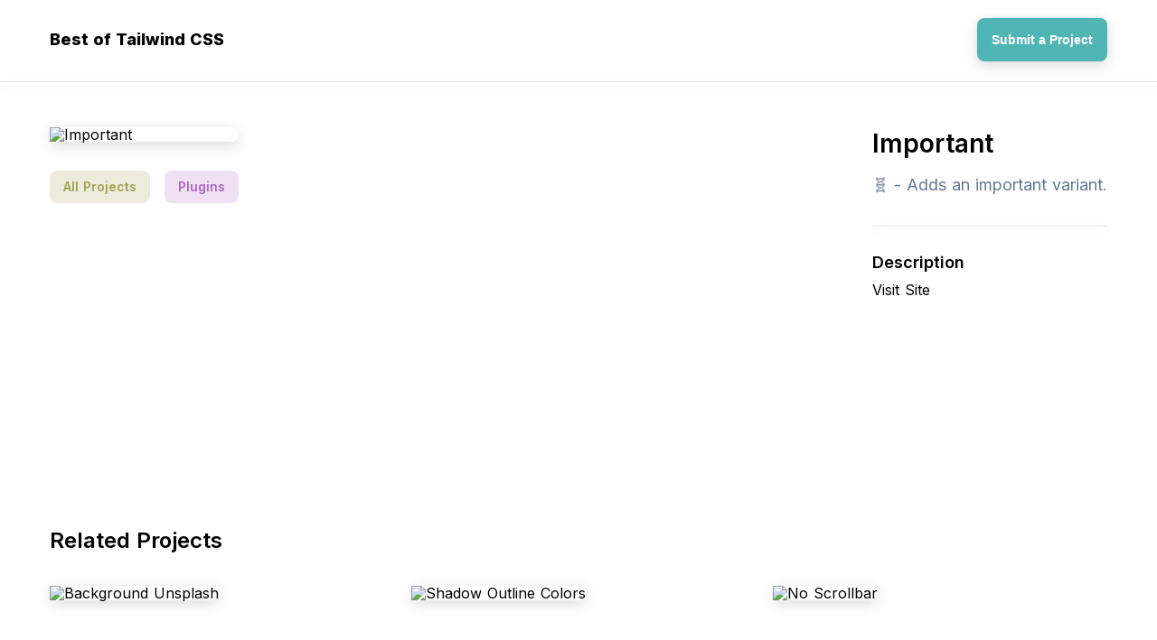

--- FILE ---
content_type: text/html; charset=utf-8
request_url: https://bestoftailwind.com/p/important
body_size: 4983
content:
<!DOCTYPE html>
<html data-n-head-ssr="" lang="en" data-n-head="%7B%22lang%22:%7B%22ssr%22:%22en%22%7D%7D">
<head>
  <title>Important - 🧬 - Adds an important variant. - Built With Tailwind CSS</title>
  <meta data-n-head="ssr" charset="utf-8">
  <meta data-n-head="ssr" name="viewport" content="width=device-width, initial-scale=1">
  <meta data-n-head="ssr" data-hid="description" name="description" content="Important was made with tailwind CSS. Click here to check it out.">
  <meta data-n-head="ssr" name="og:title" content="Important - 🧬 - Adds an important variant. - Built With Tailwind CSS">
  <meta data-n-head="ssr" name="og:description" content="Important was made with tailwind CSS. Click here to check it out.">
  <meta data-n-head="ssr" name="twitter:title" content="Important - 🧬 - Adds an important variant. - Built With Tailwind CSS">
  <meta data-n-head="ssr" name="twitter:description" content="Important was made with tailwind CSS. Click here to check it out.">
  <meta data-n-head="ssr" name="og:image" content="https://bestoftailwind.com/card.png">
  <meta data-n-head="ssr" name="twitter:image" content="https://bestoftailwind.com/card.png">
  <link data-n-head="ssr" rel="icon" type="image/x-icon" href="/favicon.ico">
  <link data-n-head="ssr" rel="stylesheet" href="https://fonts.googleapis.com/css2?family=Inter:wght@300;400;500;600;700;800;900&display=swap">
  
  <link rel="preload" href="/_nuxt/aa10dad.js" as="script">
  <link rel="preload" href="/_nuxt/28c31c7.js" as="script">
  <link rel="preload" href="/_nuxt/6fc5e64.js" as="script">
  <link rel="preload" href="/_nuxt/f267d90.js" as="script">
  <link rel="preload" href="/_nuxt/6f00e19.js" as="script">
  <style data-vue-ssr-id="f1909ad8:0 753486a4:0 b54c0bd6:0 183eedfb:0 4d902895:0 b8479416:0 3cecd486:0 0fc7cbc6:0 5bc886b2:0">
  *,:after,:before{box-sizing:border-box;margin:0}body,html{font-size:16px;word-spacing:1px;-ms-text-size-adjust:100%;-webkit-text-size-adjust:100%;-moz-osx-font-smoothing:grayscale;-webkit-font-smoothing:antialiased;line-height:102.6%}body,button,html{margin:0;padding:0}button{border:none;background:none;outline:none;cursor:pointer}.flex{display:flex}.justify-start{justify-content:flex-start!important}.justify-end{justify-content:flex-end!important}.justify-center{justify-content:center!important}.justify-around{justify-content:space-around!important}.justify-between{justify-content:space-between!important}.align-start{align-items:flex-start!important}.align-end{align-items:flex-end!important}.align-center{align-items:center!important}.center{justify-content:center}.center,.center-between{display:flex;align-items:center}.center-between{justify-content:space-between}.flex-wrap{flex-wrap:wrap!important}.truncate{white-space:nowrap;overflow:hidden;text-overflow:ellipsis}.noselect{-webkit-touch-callout:none;-webkit-user-select:none;-moz-user-select:none;-ms-user-select:none;user-select:none}.selectable{-webkit-touch-callout:auto!important;-webkit-user-select:auto!important;-moz-user-select:auto!important;-ms-user-select:auto!important;user-select:auto!important;cursor:text}.ts-heavy{text-shadow:1px 1px 4px #000,-1px -1px 4px #000}.ts-heavy-2{text-shadow:1px 1px 4px #000,-1px -1px 4px #000,1px 1px 4px #000,-1px -1px 4px #000}.bg-image{background-position:50%!important;background-repeat:no-repeat!important;background-size:cover!important}.clean-shadow{box-shadow:0 4px 15px rgba(0,0,0,.15)}.disabled{opacity:.2;pointer-events:none}.hidden{display:none}.text-center{text-align:center}.text-left{text-align:left}.text-right{text-align:right}body{font-family:-apple-system,"Inter",BlinkMacSystemFont,"Segoe UI",Roboto,sans-serif;color:#000;background:#fff;font-size:16px;font-weight:400}.appear{-webkit-animation:appear .1s;animation:appear .1s}@-webkit-keyframes appear{0%{opacity:0}to{opacity:1}}@keyframes appear{0%{opacity:0}to{opacity:1}}a{text-decoration:none;color:inherit}.smooth-shadow{box-shadow:0 4px 10px rgba(0,0,0,.25)}.container{width:100%;max-width:1218px;margin:0 auto;padding:0 24px}.text-secondary{color:#637794}.text-tertiary{color:#afaeae}.divider-secondary{width:100%;height:1px;background:#e6e6e6}.blog{font-family:-apple-system,BlinkMacSystemFont,"Segoe UI",Roboto,Oxygen,Ubuntu,Cantarell,"Open Sans","Helvetica Neue",sans-serif;max-width:700px;margin:0 auto;line-height:130%;font-size:21px;color:#333}.blog p{margin-top:32px}.blog a{color:#00f;text-decoration:underline;font-weight:600}.heading-2{font-size:24px;font-weight:600;margin-top:90px;margin-bottom:42px}
  .nuxt-progress{position:fixed;top:0;left:0;right:0;height:2px;width:0;opacity:1;transition:width .1s,opacity .4s;background-color:#000;z-index:999999}.nuxt-progress.nuxt-progress-notransition{transition:none}.nuxt-progress-failed{background-color:red}
  .main-header[data-v-14c17348]{height:50px;margin:20px 0}.main-cta[data-v-14c17348]{height:48px;border-radius:8px;color:#fff;font-size:14px;font-weight:600}.main-cta a[data-v-14c17348]{padding:0 16px;height:100%}.header-buttons[data-v-14c17348]{display:flex;flex-wrap:wrap;padding:0 60px}.header-buttons>a[data-v-14c17348]{margin:0 15px;padding:10px 20px;font-size:14px;font-weight:500;border-top:4px solid transparent;border-bottom:4px solid transparent}.text-logo[data-v-14c17348]{font-size:18px;font-weight:800}
  .twitter-link[data-v-19b0bc5c]{font-weight:600;color:#1971de;padding:8px 0}.project[data-v-19b0bc5c]{margin:0 -16px;min-height:450px}.project img[data-v-19b0bc5c]{border-radius:8px;max-width:670px;margin:0 auto;display:block}.project blockquote[data-v-19b0bc5c]{margin-top:14px;line-height:150%}.project h3[data-v-19b0bc5c]{font-weight:600;font-size:18px;margin-top:32px}.creator[data-v-19b0bc5c]{margin-top:14px}.side[data-v-19b0bc5c]{margin:90px 16px 0}.side.info[data-v-19b0bc5c]{max-width:464px}.visit-button[data-v-19b0bc5c]{height:54px;width:100%;border-radius:8px;margin-top:32px;font-size:14px;font-weight:600;background:none;border:1px solid;transition:all .15s ease}.visit-button[data-v-19b0bc5c]:hover{border:1px solid transparent}.divider[data-v-19b0bc5c]{background:rgba(0,0,0,.1);width:100%;height:1px;margin-top:32px}@media (max-width:1230px){.project[data-v-19b0bc5c]{display:block}.side[data-v-19b0bc5c]{max-width:800px!important;margin:36px auto 0}.project img[data-v-19b0bc5c]{max-width:100%}.mobile-spacing-fix[data-v-19b0bc5c]{padding:0 12px}}
  .carbon-banner-unit{margin:24px auto;display:flex;justify-content:center;align-items:center}.carbon-banner-unit #carbonads{font-family:-apple-system,BlinkMacSystemFont,"Segoe UI",Roboto,Oxygen-Sans,Ubuntu,Cantarell,"Helvetica Neue",Helvetica,Arial,sans-serif;display:block;overflow:hidden;max-width:728px;position:relative;background-color:#fcfcfc;border:1px solid #eee;font-size:22px;box-sizing:content-box}.carbon-banner-unit #carbonads>span{display:block}.carbon-banner-unit #carbonads a{color:inherit;text-decoration:none}.carbon-banner-unit #carbonads a:hover{color:inherit}.carbon-banner-unit .carbon-wrap{display:flex;align-items:center}.carbon-banner-unit .carbon-img{display:block;margin:0;line-height:1}.carbon-banner-unit .carbon-img img{display:block;height:90px;width:auto}.carbon-banner-unit .carbon-text{display:block;padding:0 1em;line-height:1.35;text-align:left}.carbon-banner-unit .carbon-poweredby{display:block;position:absolute;bottom:0;right:0;padding:6px 10px;background:repeating-linear-gradient(-45deg,transparent,transparent 5px,rgba(0,0,0,.025) 0,rgba(0,0,0,.025) 10px) rgba(241,243,244,.8);text-align:center;text-transform:uppercase;letter-spacing:.5px;font-weight:600;font-size:8px;border-top-left-radius:4px;line-height:1}@media only screen and (min-width:320px) and (max-width:759px){.carbon-banner-unit .carbon-text{font-size:14px}}
  .tag[data-v-08771394]{font-weight:600;font-size:14px;padding:8px 13px;border-radius:8px;margin:8px;border:2px solid transparent}.tag[data-v-08771394]:hover{border:2px solid}.tags[data-v-08771394]{margin:24px -8px 0}
  .main-heading[data-v-6db0626d]{text-align:center;margin:74px auto}h1[data-v-6db0626d]{font-weight:600;font-size:28px;line-height:1.3}h2[data-v-6db0626d]{font-weight:400;margin-top:14px;font-size:18px;line-height:1.5}
  .project-list[data-v-b8a11d96]{margin:-32px -15px}.project[data-v-b8a11d96]{margin:32px 15px;width:370px;position:relative}.project[data-v-b8a11d96]:before{content:"";position:absolute;width:calc(100% + 24px);height:calc(100% + 24px);top:-12px;left:-12px;opacity:0;transition:all .1s ease;border-radius:8px;z-index:-1;border:1px solid #000}.project[data-v-b8a11d96]:hover:before{opacity:.1}.img-wrap[data-v-b8a11d96]{max-width:100%;height:247px}.project img[data-v-b8a11d96]{max-width:100%;max-height:100%;border-radius:8px}.project>.meta-bar[data-v-b8a11d96]{font-size:13px;padding:14px 0}.project>.meta-bar>.views[data-v-b8a11d96]{font-weight:600}.project>.title[data-v-b8a11d96]{font-weight:700;font-size:18px;line-height:1.35}.project>.short-desc[data-v-b8a11d96]{line-height:1.6;margin-top:12px;font-size:14px}.project>.goto[data-v-b8a11d96]{margin-top:16px;padding:12px 0;font-weight:600;font-size:14px}.project>.goto>svg[data-v-b8a11d96]{margin-left:8px}
  .main-footer[data-v-3333d620]{padding:100px 0}.footer-links a[data-v-3333d620]{padding:8px}.footer-links a[data-v-3333d620]:hover{text-decoration:underline}.copyright[data-v-3333d620]{margin-top:12px}@media (max-width:600px){.middot[data-v-3333d620]{display:none}.footer-links[data-v-3333d620]{display:block;text-align:center}.footer-links a[data-v-3333d620]{display:block;margin:24px 0}}
  </style>
<style>
    .bg-primary, .bg-primary-hov:hover {
        background: #4fb5b5 !important;
        color: #fff;
    }
    
    .bg-dark, .bg-dark-hov:hover {
        background: #007a95;
        color: #fff;
    }
  </style>
</head>
<body>  <ins data-ad-channel="b1abb8ba140ddacf357f0dd10203906a" data-biqdiq-init></ins>

  <div data-server-rendered="true" id="__nuxt">
    <div id="__layout">
      <div>
        <div data-v-14c17348="">
          <header class="main-header" data-v-14c17348="">
            <div class="container center-between" data-v-14c17348="">
              <div class="left center-between" data-v-14c17348="">
                <a href="/" class="text-logo" data-v-14c17348="">Best of Tailwind CSS</a>
              </div>
              <div class="right" data-v-14c17348="">
                <button data-v-14c17348="" class="main-cta bg-primary bg-dark-hov clean-shadow">
                    <a data-v-14c17348="" href="#" class="center">
                        Submit a Project
                    </a>
                </button>
              </div>
            </div>
          </header>
          <div class="divider-secondary clean-shadow" data-v-14c17348=""></div>
        </div>
        <div class="container" data-v-19b0bc5c="">
          <div class="mobile-spacing-fix" data-v-19b0bc5c="">
            <div class="carbon-banner-unit" style="margin-bottom:-64px;" data-v-19b0bc5c=""></div>
            <article class="project center-between align-start flex-wrap" data-v-19b0bc5c="">
              <div class="side" data-v-19b0bc5c="">
                <img src="https://bestof.nyc3.digitaloceanspaces.com/tailwindcss/tailwindcss-important.jpeg" alt="Important" class="clean-shadow" data-v-19b0bc5c="">
                <div class="tags center flex-wrap" data-v-08771394="" data-v-19b0bc5c="">
                  <a href="/" class="tag" style="background:rgba(163,159,81,0.2);color:rgb(163,159,81);" data-v-08771394="">All Projects</a><a href="/t/plugins" class="tag" style="background:rgba(175,102,193,0.2);color:rgb(175,102,193);" data-v-08771394="">Plugins</a>
                </div>
              </div>
              <div class="side info" data-v-19b0bc5c="">
                <div title="Important" class="main-heading" style="text-align:left;margin:0;" data-v-6db0626d="" data-v-19b0bc5c="">
                  <h1 data-v-6db0626d="">Important</h1>
                  <h2 class="text-secondary" data-v-6db0626d="">🧬 - Adds an important variant.</h2>
                </div>
                <div class="divider clean-shadow" data-v-19b0bc5c=""></div>
                <h3 data-v-19b0bc5c="">Description</h3>
                <blockquote class="text-secondary" data-v-19b0bc5c=""></blockquote>Visit Site
              </div>
            </article>
          </div>
          <div class="heading-2" data-v-19b0bc5c="">
            Related Projects
          </div>
          <div class="project-list center-between flex-wrap" style="align-items:flex-start;" data-v-b8a11d96="" data-v-19b0bc5c="">
            <a href="/p/background-unsplash" class="project before-bg-primary" data-v-b8a11d96="">
            <div class="img-wrap" data-v-b8a11d96=""><img src="https://bestof.nyc3.digitaloceanspaces.com/tailwindcss/tailwindcss-background-unsplash-thumb.jpeg" alt="Background Unsplash" class="clean-shadow" data-v-b8a11d96=""></div>
            <div class="meta-bar center-between" data-v-b8a11d96=""></div>
            <div class="title" data-v-b8a11d96="">
              Background Unsplash
            </div>
            <div class="short-desc text-secondary" data-v-b8a11d96="">
              💼 - Apply unsplash.com images as background.
            </div>
<button class="goto text-primary center" data-v-b8a11d96=""><span data-v-b8a11d96="">View Details</span> <svg width="16" height="16" viewbox="0 0 16 16" fill="none" xmlns="http://www.w3.org/2000/svg" data-v-b8a11d96="">
            <path d="M12.172 7.00005L6.808 1.63605L8.222 0.222046L16 8.00005L8.222 15.778L6.808 14.364L12.172 9.00005H0V7.00005H12.172Z" fill="#4FB5B5" data-v-b8a11d96></path></svg></button></a> <a href="/p/shadow-outline-colors" class="project before-bg-primary" data-v-b8a11d96="">
            <div class="img-wrap" data-v-b8a11d96=""><img src="https://bestof.nyc3.digitaloceanspaces.com/tailwindcss/tailwindcss-shadow-outline-colors-thumb.jpeg" alt="Shadow Outline Colors" class="clean-shadow" data-v-b8a11d96=""></div>
            <div class="meta-bar center-between" data-v-b8a11d96=""></div>
            <div class="title" data-v-b8a11d96="">
              Shadow Outline Colors
            </div>
            <div class="short-desc text-secondary" data-v-b8a11d96="">
              💼 - Adds box-shadow utilities based on configured colors.
            </div>
<button class="goto text-primary center" data-v-b8a11d96=""><span data-v-b8a11d96="">View Details</span> <svg width="16" height="16" viewbox="0 0 16 16" fill="none" xmlns="http://www.w3.org/2000/svg" data-v-b8a11d96="">
            <path d="M12.172 7.00005L6.808 1.63605L8.222 0.222046L16 8.00005L8.222 15.778L6.808 14.364L12.172 9.00005H0V7.00005H12.172Z" fill="#4FB5B5" data-v-b8a11d96></path></svg></button></a> <a href="/p/no-scrollbar" class="project before-bg-primary" data-v-b8a11d96="">
            <div class="img-wrap" data-v-b8a11d96=""><img src="https://bestof.nyc3.digitaloceanspaces.com/tailwindcss/tailwindcss-no-scrollbar-thumb.jpeg" alt="No Scrollbar" class="clean-shadow" data-v-b8a11d96=""></div>
            <div class="meta-bar center-between" data-v-b8a11d96=""></div>
            <div class="title" data-v-b8a11d96="">
              No Scrollbar
            </div>
            <div class="short-desc text-secondary" data-v-b8a11d96="">
              💼 - Exposes scrollbar-none to visually hide a scrollbar.
            </div>
<button class="goto text-primary center" data-v-b8a11d96=""><span data-v-b8a11d96="">View Details</span> <svg width="16" height="16" viewbox="0 0 16 16" fill="none" xmlns="http://www.w3.org/2000/svg" data-v-b8a11d96="">
            <path d="M12.172 7.00005L6.808 1.63605L8.222 0.222046L16 8.00005L8.222 15.778L6.808 14.364L12.172 9.00005H0V7.00005H12.172Z" fill="#4FB5B5" data-v-b8a11d96></path></svg></button></a> <a href="/p/card" class="project before-bg-primary" data-v-b8a11d96="">
            <div class="img-wrap" data-v-b8a11d96=""><img src="https://bestof.nyc3.digitaloceanspaces.com/tailwindcss/tailwindcss-card-thumb.jpeg" alt="Card" class="clean-shadow" data-v-b8a11d96=""></div>
            <div class="meta-bar center-between" data-v-b8a11d96=""></div>
            <div class="title" data-v-b8a11d96="">
              Card
            </div>
            <div class="short-desc text-secondary" data-v-b8a11d96="">
              🧩 - Adds card components.
            </div>
<button class="goto text-primary center" data-v-b8a11d96=""><span data-v-b8a11d96="">View Details</span> <svg width="16" height="16" viewbox="0 0 16 16" fill="none" xmlns="http://www.w3.org/2000/svg" data-v-b8a11d96="">
            <path d="M12.172 7.00005L6.808 1.63605L8.222 0.222046L16 8.00005L8.222 15.778L6.808 14.364L12.172 9.00005H0V7.00005H12.172Z" fill="#4FB5B5" data-v-b8a11d96></path></svg></button></a> <a href="/p/touch" class="project before-bg-primary" data-v-b8a11d96="">
            <div class="img-wrap" data-v-b8a11d96=""><img src="https://bestof.nyc3.digitaloceanspaces.com/tailwindcss/tailwindcss-touch-thumb.jpeg" alt="Touch" class="clean-shadow" data-v-b8a11d96=""></div>
            <div class="meta-bar center-between" data-v-b8a11d96=""></div>
            <div class="title" data-v-b8a11d96="">
              Touch
            </div>
            <div class="short-desc text-secondary" data-v-b8a11d96="">
              🧬 - Adds touch variants.
            </div>
<button class="goto text-primary center" data-v-b8a11d96=""><span data-v-b8a11d96="">View Details</span> <svg width="16" height="16" viewbox="0 0 16 16" fill="none" xmlns="http://www.w3.org/2000/svg" data-v-b8a11d96="">
            <path d="M12.172 7.00005L6.808 1.63605L8.222 0.222046L16 8.00005L8.222 15.778L6.808 14.364L12.172 9.00005H0V7.00005H12.172Z" fill="#4FB5B5" data-v-b8a11d96></path></svg></button></a> <a href="/p/typography-1" class="project before-bg-primary" data-v-b8a11d96="">
            <div class="img-wrap" data-v-b8a11d96=""><img src="https://bestof.nyc3.digitaloceanspaces.com/tailwindcss/tailwindcss-typography-1-thumb.jpeg" alt="Typography" class="clean-shadow" data-v-b8a11d96=""></div>
            <div class="meta-bar center-between" data-v-b8a11d96=""></div>
            <div class="title" data-v-b8a11d96="">
              Typography
            </div>
            <div class="short-desc text-secondary" data-v-b8a11d96="">
              💼 - Adds typography utilities.
            </div>
<button class="goto text-primary center" data-v-b8a11d96=""><span data-v-b8a11d96="">View Details</span> <svg width="16" height="16" viewbox="0 0 16 16" fill="none" xmlns="http://www.w3.org/2000/svg" data-v-b8a11d96="">
            <path d="M12.172 7.00005L6.808 1.63605L8.222 0.222046L16 8.00005L8.222 15.778L6.808 14.364L12.172 9.00005H0V7.00005H12.172Z" fill="#4FB5B5" data-v-b8a11d96></path></svg></button></a>
          </div>
          <div data-v-19b0bc5c=""></div>
        </div>
        <div style="margin-top:100px;" data-v-3333d620="">
          <div class="container" style="margin-bottom: 100px;" data-v-3333d620="">
            <div class="heading-2" data-v-3333d620="">
              Explore Categories
            </div>
            <div data-v-3333d620="">
              <div class="tags center flex-wrap center" data-v-08771394="">
                <a href="/" class="tag" style="background:rgba(193,102,135,0.2);color:rgb(193,102,135);" data-v-08771394="">All Projects</a><a href="/t/ui-libraries-components-and-templates" class="tag" style="background:rgba(190,154,84,0.2);color:rgb(190,154,84);" data-v-08771394="">UI Libraries, Components & Templates</a><a href="/t/useful-links" class="tag" style="background:rgba(84,139,190,0.2);color:rgb(84,139,190);" data-v-08771394="">Useful Links</a><a href="/t/apps-and-websites" class="tag" style="background:rgba(199,113,113,0.2);color:rgb(199,113,113);" data-v-08771394="">Apps & Websites</a><a href="/t/open-source-projects" class="tag" style="background:rgba(80,169,164,0.2);color:rgb(80,169,164);" data-v-08771394="">Open-Source Projects</a><a href="/t/plugins" class="tag" style="background:rgba(96,188,94,0.2);color:rgb(96,188,94);" data-v-08771394="">Plugins</a><a href="/t/starters-and-themes" class="tag" style="background:rgba(130,134,217,0.2);color:rgb(130,134,217);" data-v-08771394="">Starters & Themes</a><a href="/t/learning" class="tag" style="background:rgba(82,178,135,0.2);color:rgb(82,178,135);" data-v-08771394="">Learning</a><a href="/t/tools" class="tag" style="background:rgba(163,159,81,0.2);color:rgb(163,159,81);" data-v-08771394="">Tools</a><a href="/t/ide-extensions" class="tag" style="background:rgba(175,102,193,0.2);color:rgb(175,102,193);" data-v-08771394="">IDE Extensions</a>
              </div>
            </div>
          </div>
          <footer class="main-footer bg-dark text-center" data-v-3333d620="">
            <div class="container" data-v-3333d620="">
              <div class="footer-links center flex-wrap" data-v-3333d620="">
                <a href="/about" title="About" data-v-3333d620="">About</a> <span class="middot" data-v-3333d620="">•</span> <a href="/contact" title="Contact" data-v-3333d620="">Contact</a> <span class="middot" data-v-3333d620="">•</span> <a href="/terms-of-service" title="Terms of Service" data-v-3333d620="">Terms of Service</a> <span class="middot" data-v-3333d620="">•</span> <a href="/privacy-policy" title="Privacy Policy" data-v-3333d620="">Privacy Policy</a>
              </div>
              <div class="copyright" data-v-3333d620="">
                © Copyright 2020 Best of Tailwind CSS
              </div>
            </div>
          </footer>
        </div>
      </div>
    </div>
  </div>
  <script src="/_nuxt/aa10dad.js" defer></script> 
  <script src="/_nuxt/6f00e19.js" defer></script> 
  <script src="/_nuxt/28c31c7.js" defer></script> 
  <script src="/_nuxt/6fc5e64.js" defer></script> 
  <script src="/_nuxt/f267d90.js" defer></script>
<script defer src="https://static.cloudflareinsights.com/beacon.min.js/vcd15cbe7772f49c399c6a5babf22c1241717689176015" integrity="sha512-ZpsOmlRQV6y907TI0dKBHq9Md29nnaEIPlkf84rnaERnq6zvWvPUqr2ft8M1aS28oN72PdrCzSjY4U6VaAw1EQ==" data-cf-beacon='{"version":"2024.11.0","token":"0fe83a699ccd4f978e533a2cc78df1e8","r":1,"server_timing":{"name":{"cfCacheStatus":true,"cfEdge":true,"cfExtPri":true,"cfL4":true,"cfOrigin":true,"cfSpeedBrain":true},"location_startswith":null}}' crossorigin="anonymous"></script>
</body>
</html>
